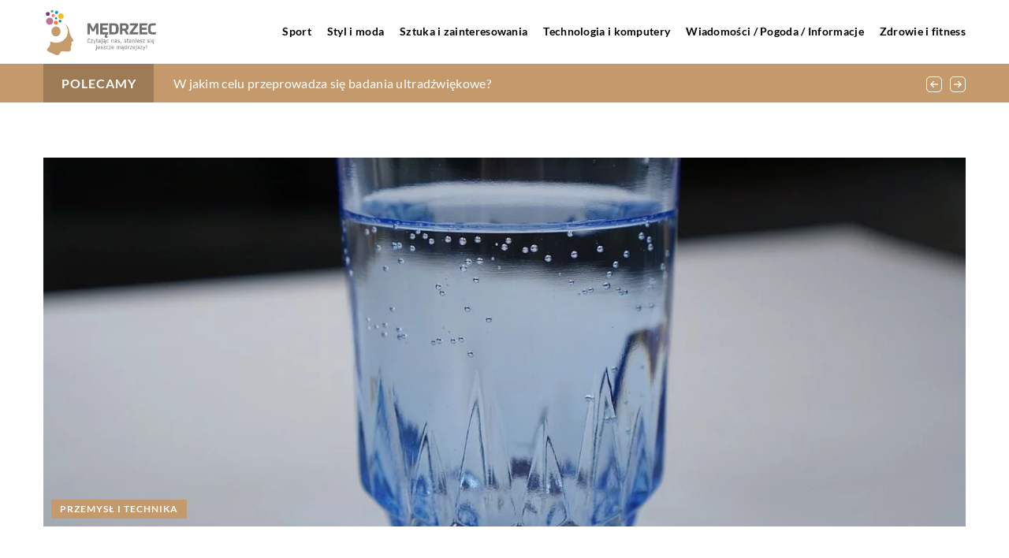

--- FILE ---
content_type: text/html; charset=UTF-8
request_url: https://medrzec.com.pl/woda-alkaliczna-czym-jest/
body_size: 15803
content:
<!DOCTYPE html>
<html lang="pl">
<head><meta charset="UTF-8"><script>if(navigator.userAgent.match(/MSIE|Internet Explorer/i)||navigator.userAgent.match(/Trident\/7\..*?rv:11/i)){var href=document.location.href;if(!href.match(/[?&]nowprocket/)){if(href.indexOf("?")==-1){if(href.indexOf("#")==-1){document.location.href=href+"?nowprocket=1"}else{document.location.href=href.replace("#","?nowprocket=1#")}}else{if(href.indexOf("#")==-1){document.location.href=href+"&nowprocket=1"}else{document.location.href=href.replace("#","&nowprocket=1#")}}}}</script><script>class RocketLazyLoadScripts{constructor(){this.v="1.2.3",this.triggerEvents=["keydown","mousedown","mousemove","touchmove","touchstart","touchend","wheel"],this.userEventHandler=this._triggerListener.bind(this),this.touchStartHandler=this._onTouchStart.bind(this),this.touchMoveHandler=this._onTouchMove.bind(this),this.touchEndHandler=this._onTouchEnd.bind(this),this.clickHandler=this._onClick.bind(this),this.interceptedClicks=[],window.addEventListener("pageshow",t=>{this.persisted=t.persisted}),window.addEventListener("DOMContentLoaded",()=>{this._preconnect3rdParties()}),this.delayedScripts={normal:[],async:[],defer:[]},this.trash=[],this.allJQueries=[]}_addUserInteractionListener(t){if(document.hidden){t._triggerListener();return}this.triggerEvents.forEach(e=>window.addEventListener(e,t.userEventHandler,{passive:!0})),window.addEventListener("touchstart",t.touchStartHandler,{passive:!0}),window.addEventListener("mousedown",t.touchStartHandler),document.addEventListener("visibilitychange",t.userEventHandler)}_removeUserInteractionListener(){this.triggerEvents.forEach(t=>window.removeEventListener(t,this.userEventHandler,{passive:!0})),document.removeEventListener("visibilitychange",this.userEventHandler)}_onTouchStart(t){"HTML"!==t.target.tagName&&(window.addEventListener("touchend",this.touchEndHandler),window.addEventListener("mouseup",this.touchEndHandler),window.addEventListener("touchmove",this.touchMoveHandler,{passive:!0}),window.addEventListener("mousemove",this.touchMoveHandler),t.target.addEventListener("click",this.clickHandler),this._renameDOMAttribute(t.target,"onclick","rocket-onclick"),this._pendingClickStarted())}_onTouchMove(t){window.removeEventListener("touchend",this.touchEndHandler),window.removeEventListener("mouseup",this.touchEndHandler),window.removeEventListener("touchmove",this.touchMoveHandler,{passive:!0}),window.removeEventListener("mousemove",this.touchMoveHandler),t.target.removeEventListener("click",this.clickHandler),this._renameDOMAttribute(t.target,"rocket-onclick","onclick"),this._pendingClickFinished()}_onTouchEnd(t){window.removeEventListener("touchend",this.touchEndHandler),window.removeEventListener("mouseup",this.touchEndHandler),window.removeEventListener("touchmove",this.touchMoveHandler,{passive:!0}),window.removeEventListener("mousemove",this.touchMoveHandler)}_onClick(t){t.target.removeEventListener("click",this.clickHandler),this._renameDOMAttribute(t.target,"rocket-onclick","onclick"),this.interceptedClicks.push(t),t.preventDefault(),t.stopPropagation(),t.stopImmediatePropagation(),this._pendingClickFinished()}_replayClicks(){window.removeEventListener("touchstart",this.touchStartHandler,{passive:!0}),window.removeEventListener("mousedown",this.touchStartHandler),this.interceptedClicks.forEach(t=>{t.target.dispatchEvent(new MouseEvent("click",{view:t.view,bubbles:!0,cancelable:!0}))})}_waitForPendingClicks(){return new Promise(t=>{this._isClickPending?this._pendingClickFinished=t:t()})}_pendingClickStarted(){this._isClickPending=!0}_pendingClickFinished(){this._isClickPending=!1}_renameDOMAttribute(t,e,r){t.hasAttribute&&t.hasAttribute(e)&&(event.target.setAttribute(r,event.target.getAttribute(e)),event.target.removeAttribute(e))}_triggerListener(){this._removeUserInteractionListener(this),"loading"===document.readyState?document.addEventListener("DOMContentLoaded",this._loadEverythingNow.bind(this)):this._loadEverythingNow()}_preconnect3rdParties(){let t=[];document.querySelectorAll("script[type=rocketlazyloadscript]").forEach(e=>{if(e.hasAttribute("src")){let r=new URL(e.src).origin;r!==location.origin&&t.push({src:r,crossOrigin:e.crossOrigin||"module"===e.getAttribute("data-rocket-type")})}}),t=[...new Map(t.map(t=>[JSON.stringify(t),t])).values()],this._batchInjectResourceHints(t,"preconnect")}async _loadEverythingNow(){this.lastBreath=Date.now(),this._delayEventListeners(this),this._delayJQueryReady(this),this._handleDocumentWrite(),this._registerAllDelayedScripts(),this._preloadAllScripts(),await this._loadScriptsFromList(this.delayedScripts.normal),await this._loadScriptsFromList(this.delayedScripts.defer),await this._loadScriptsFromList(this.delayedScripts.async);try{await this._triggerDOMContentLoaded(),await this._triggerWindowLoad()}catch(t){console.error(t)}window.dispatchEvent(new Event("rocket-allScriptsLoaded")),this._waitForPendingClicks().then(()=>{this._replayClicks()}),this._emptyTrash()}_registerAllDelayedScripts(){document.querySelectorAll("script[type=rocketlazyloadscript]").forEach(t=>{t.hasAttribute("data-rocket-src")?t.hasAttribute("async")&&!1!==t.async?this.delayedScripts.async.push(t):t.hasAttribute("defer")&&!1!==t.defer||"module"===t.getAttribute("data-rocket-type")?this.delayedScripts.defer.push(t):this.delayedScripts.normal.push(t):this.delayedScripts.normal.push(t)})}async _transformScript(t){return new Promise((await this._littleBreath(),navigator.userAgent.indexOf("Firefox/")>0||""===navigator.vendor)?e=>{let r=document.createElement("script");[...t.attributes].forEach(t=>{let e=t.nodeName;"type"!==e&&("data-rocket-type"===e&&(e="type"),"data-rocket-src"===e&&(e="src"),r.setAttribute(e,t.nodeValue))}),t.text&&(r.text=t.text),r.hasAttribute("src")?(r.addEventListener("load",e),r.addEventListener("error",e)):(r.text=t.text,e());try{t.parentNode.replaceChild(r,t)}catch(i){e()}}:async e=>{function r(){t.setAttribute("data-rocket-status","failed"),e()}try{let i=t.getAttribute("data-rocket-type"),n=t.getAttribute("data-rocket-src");t.text,i?(t.type=i,t.removeAttribute("data-rocket-type")):t.removeAttribute("type"),t.addEventListener("load",function r(){t.setAttribute("data-rocket-status","executed"),e()}),t.addEventListener("error",r),n?(t.removeAttribute("data-rocket-src"),t.src=n):t.src="data:text/javascript;base64,"+window.btoa(unescape(encodeURIComponent(t.text)))}catch(s){r()}})}async _loadScriptsFromList(t){let e=t.shift();return e&&e.isConnected?(await this._transformScript(e),this._loadScriptsFromList(t)):Promise.resolve()}_preloadAllScripts(){this._batchInjectResourceHints([...this.delayedScripts.normal,...this.delayedScripts.defer,...this.delayedScripts.async],"preload")}_batchInjectResourceHints(t,e){var r=document.createDocumentFragment();t.forEach(t=>{let i=t.getAttribute&&t.getAttribute("data-rocket-src")||t.src;if(i){let n=document.createElement("link");n.href=i,n.rel=e,"preconnect"!==e&&(n.as="script"),t.getAttribute&&"module"===t.getAttribute("data-rocket-type")&&(n.crossOrigin=!0),t.crossOrigin&&(n.crossOrigin=t.crossOrigin),t.integrity&&(n.integrity=t.integrity),r.appendChild(n),this.trash.push(n)}}),document.head.appendChild(r)}_delayEventListeners(t){let e={};function r(t,r){!function t(r){!e[r]&&(e[r]={originalFunctions:{add:r.addEventListener,remove:r.removeEventListener},eventsToRewrite:[]},r.addEventListener=function(){arguments[0]=i(arguments[0]),e[r].originalFunctions.add.apply(r,arguments)},r.removeEventListener=function(){arguments[0]=i(arguments[0]),e[r].originalFunctions.remove.apply(r,arguments)});function i(t){return e[r].eventsToRewrite.indexOf(t)>=0?"rocket-"+t:t}}(t),e[t].eventsToRewrite.push(r)}function i(t,e){let r=t[e];Object.defineProperty(t,e,{get:()=>r||function(){},set(i){t["rocket"+e]=r=i}})}r(document,"DOMContentLoaded"),r(window,"DOMContentLoaded"),r(window,"load"),r(window,"pageshow"),r(document,"readystatechange"),i(document,"onreadystatechange"),i(window,"onload"),i(window,"onpageshow")}_delayJQueryReady(t){let e;function r(r){if(r&&r.fn&&!t.allJQueries.includes(r)){r.fn.ready=r.fn.init.prototype.ready=function(e){return t.domReadyFired?e.bind(document)(r):document.addEventListener("rocket-DOMContentLoaded",()=>e.bind(document)(r)),r([])};let i=r.fn.on;r.fn.on=r.fn.init.prototype.on=function(){if(this[0]===window){function t(t){return t.split(" ").map(t=>"load"===t||0===t.indexOf("load.")?"rocket-jquery-load":t).join(" ")}"string"==typeof arguments[0]||arguments[0]instanceof String?arguments[0]=t(arguments[0]):"object"==typeof arguments[0]&&Object.keys(arguments[0]).forEach(e=>{let r=arguments[0][e];delete arguments[0][e],arguments[0][t(e)]=r})}return i.apply(this,arguments),this},t.allJQueries.push(r)}e=r}r(window.jQuery),Object.defineProperty(window,"jQuery",{get:()=>e,set(t){r(t)}})}async _triggerDOMContentLoaded(){this.domReadyFired=!0,await this._littleBreath(),document.dispatchEvent(new Event("rocket-DOMContentLoaded")),await this._littleBreath(),window.dispatchEvent(new Event("rocket-DOMContentLoaded")),await this._littleBreath(),document.dispatchEvent(new Event("rocket-readystatechange")),await this._littleBreath(),document.rocketonreadystatechange&&document.rocketonreadystatechange()}async _triggerWindowLoad(){await this._littleBreath(),window.dispatchEvent(new Event("rocket-load")),await this._littleBreath(),window.rocketonload&&window.rocketonload(),await this._littleBreath(),this.allJQueries.forEach(t=>t(window).trigger("rocket-jquery-load")),await this._littleBreath();let t=new Event("rocket-pageshow");t.persisted=this.persisted,window.dispatchEvent(t),await this._littleBreath(),window.rocketonpageshow&&window.rocketonpageshow({persisted:this.persisted})}_handleDocumentWrite(){let t=new Map;document.write=document.writeln=function(e){let r=document.currentScript;r||console.error("WPRocket unable to document.write this: "+e);let i=document.createRange(),n=r.parentElement,s=t.get(r);void 0===s&&(s=r.nextSibling,t.set(r,s));let a=document.createDocumentFragment();i.setStart(a,0),a.appendChild(i.createContextualFragment(e)),n.insertBefore(a,s)}}async _littleBreath(){Date.now()-this.lastBreath>45&&(await this._requestAnimFrame(),this.lastBreath=Date.now())}async _requestAnimFrame(){return document.hidden?new Promise(t=>setTimeout(t)):new Promise(t=>requestAnimationFrame(t))}_emptyTrash(){this.trash.forEach(t=>t.remove())}static run(){let t=new RocketLazyLoadScripts;t._addUserInteractionListener(t)}}RocketLazyLoadScripts.run();</script>	
	
	<meta name="viewport" content="width=device-width, initial-scale=1">
		<meta name='robots' content='index, follow, max-image-preview:large, max-snippet:-1, max-video-preview:-1' />

	<!-- This site is optimized with the Yoast SEO plugin v26.7 - https://yoast.com/wordpress/plugins/seo/ -->
	<title>Woda alkaliczna – czym jest? - medrzec.com.pl</title><link rel="stylesheet" href="https://medrzec.com.pl/wp-content/cache/min/1/403b630a8c2b2f611ee3d37b2cba46e0.css" media="all" data-minify="1" />
	<link rel="canonical" href="https://medrzec.com.pl/woda-alkaliczna-czym-jest/" />
	<meta property="og:locale" content="pl_PL" />
	<meta property="og:type" content="article" />
	<meta property="og:title" content="Woda alkaliczna – czym jest? - medrzec.com.pl" />
	<meta property="og:description" content="Woda alkaliczna to woda o bardzo wysokim odczynie pH, przekracza on 7. Tym samym woda alkaliczna posiada odczyn zasadowy. Jest [&hellip;]" />
	<meta property="og:url" content="https://medrzec.com.pl/woda-alkaliczna-czym-jest/" />
	<meta property="og:site_name" content="medrzec.com.pl" />
	<meta name="author" content="medrzec" />
	<meta name="twitter:card" content="summary_large_image" />
	<meta name="twitter:label1" content="Napisane przez" />
	<meta name="twitter:data1" content="medrzec" />
	<meta name="twitter:label2" content="Szacowany czas czytania" />
	<meta name="twitter:data2" content="1 minuta" />
	<script type="application/ld+json" class="yoast-schema-graph">{"@context":"https://schema.org","@graph":[{"@type":"Article","@id":"https://medrzec.com.pl/woda-alkaliczna-czym-jest/#article","isPartOf":{"@id":"https://medrzec.com.pl/woda-alkaliczna-czym-jest/"},"author":{"name":"medrzec","@id":"https://medrzec.com.pl/#/schema/person/c06781a139ee313c2f6d14e378152475"},"headline":"Woda alkaliczna – czym jest?","datePublished":"2021-12-02T08:15:42+00:00","mainEntityOfPage":{"@id":"https://medrzec.com.pl/woda-alkaliczna-czym-jest/"},"wordCount":204,"commentCount":0,"image":{"@id":"https://medrzec.com.pl/woda-alkaliczna-czym-jest/#primaryimage"},"thumbnailUrl":"https://medrzec.com.pl/wp-content/uploads/2021/12/woda-szklanka-szklo.jpg","articleSection":["Przemysł i technika"],"inLanguage":"pl-PL","potentialAction":[{"@type":"CommentAction","name":"Comment","target":["https://medrzec.com.pl/woda-alkaliczna-czym-jest/#respond"]}]},{"@type":"WebPage","@id":"https://medrzec.com.pl/woda-alkaliczna-czym-jest/","url":"https://medrzec.com.pl/woda-alkaliczna-czym-jest/","name":"Woda alkaliczna – czym jest? - medrzec.com.pl","isPartOf":{"@id":"https://medrzec.com.pl/#website"},"primaryImageOfPage":{"@id":"https://medrzec.com.pl/woda-alkaliczna-czym-jest/#primaryimage"},"image":{"@id":"https://medrzec.com.pl/woda-alkaliczna-czym-jest/#primaryimage"},"thumbnailUrl":"https://medrzec.com.pl/wp-content/uploads/2021/12/woda-szklanka-szklo.jpg","inLanguage":"pl-PL","potentialAction":[{"@type":"ReadAction","target":["https://medrzec.com.pl/woda-alkaliczna-czym-jest/"]}]},{"@type":"ImageObject","inLanguage":"pl-PL","@id":"https://medrzec.com.pl/woda-alkaliczna-czym-jest/#primaryimage","url":"https://medrzec.com.pl/wp-content/uploads/2021/12/woda-szklanka-szklo.jpg","contentUrl":"https://medrzec.com.pl/wp-content/uploads/2021/12/woda-szklanka-szklo.jpg","width":1280,"height":853},{"@type":"WebSite","@id":"https://medrzec.com.pl/#website","url":"https://medrzec.com.pl/","name":"medrzec.com.pl","description":"","potentialAction":[{"@type":"SearchAction","target":{"@type":"EntryPoint","urlTemplate":"https://medrzec.com.pl/?s={search_term_string}"},"query-input":{"@type":"PropertyValueSpecification","valueRequired":true,"valueName":"search_term_string"}}],"inLanguage":"pl-PL"}]}</script>
	<!-- / Yoast SEO plugin. -->


<link rel='dns-prefetch' href='//cdnjs.cloudflare.com' />

<style id='wp-img-auto-sizes-contain-inline-css' type='text/css'>
img:is([sizes=auto i],[sizes^="auto," i]){contain-intrinsic-size:3000px 1500px}
/*# sourceURL=wp-img-auto-sizes-contain-inline-css */
</style>
<style id='wp-emoji-styles-inline-css' type='text/css'>

	img.wp-smiley, img.emoji {
		display: inline !important;
		border: none !important;
		box-shadow: none !important;
		height: 1em !important;
		width: 1em !important;
		margin: 0 0.07em !important;
		vertical-align: -0.1em !important;
		background: none !important;
		padding: 0 !important;
	}
/*# sourceURL=wp-emoji-styles-inline-css */
</style>
<style id='classic-theme-styles-inline-css' type='text/css'>
/*! This file is auto-generated */
.wp-block-button__link{color:#fff;background-color:#32373c;border-radius:9999px;box-shadow:none;text-decoration:none;padding:calc(.667em + 2px) calc(1.333em + 2px);font-size:1.125em}.wp-block-file__button{background:#32373c;color:#fff;text-decoration:none}
/*# sourceURL=/wp-includes/css/classic-themes.min.css */
</style>

<script type="text/javascript" src="https://medrzec.com.pl/wp-includes/js/jquery/jquery.min.js?ver=3.7.1" id="jquery-core-js"></script>
<script type="text/javascript" src="https://medrzec.com.pl/wp-includes/js/jquery/jquery-migrate.min.js?ver=3.4.1" id="jquery-migrate-js" defer></script>
<script  type="application/ld+json">
        {
          "@context": "https://schema.org",
          "@type": "BreadcrumbList",
          "itemListElement": [{"@type": "ListItem","position": 1,"name": "medrzec","item": "https://medrzec.com.pl" },{"@type": "ListItem","position": 2,"name": "Blog","item": "https://medrzec.com.pl/blog/" },{"@type": "ListItem","position": 3,"name": "Woda alkaliczna – czym jest?"}]
        }
        </script>    <style>
    @font-face {font-family: 'Lato';font-style: normal;font-weight: 400;src: url('https://medrzec.com.pl/wp-content/themes/knight-theme/fonts/Lato-Regular.ttf');font-display: swap;}
    @font-face {font-family: 'Lato';font-style: normal;font-weight: 700;src: url('https://medrzec.com.pl/wp-content/themes/knight-theme/fonts/Lato-Bold.ttf');font-display: swap;}
    @font-face {font-family: 'Lato';font-style: normal;font-weight: 900;src: url('https://medrzec.com.pl/wp-content/themes/knight-theme/fonts/Lato-Black.ttf');font-display: swap;}
    </style>
<script  type="application/ld+json">
        {
          "@context": "https://schema.org",
          "@type": "Article",
          "headline": "Woda alkaliczna – czym jest?",
          "image": "https://medrzec.com.pl/wp-content/uploads/2021/12/woda-szklanka-szklo.jpg",
          "datePublished": "2021-12-02",
          "dateModified": "2021-12-02",
          "author": {
            "@type": "Person",
            "name": "medrzec"
          },
           "publisher": {
            "@type": "Organization",
            "name": "medrzec.com.pl",
            "logo": {
              "@type": "ImageObject",
              "url": "https://medrzec.com.pl/wp-content/uploads/2023/08/07-medrzec.png"
            }
          }
          
        }
        </script><link rel="icon" href="https://medrzec.com.pl/wp-content/uploads/2023/08/07-medrzec-1.png" sizes="32x32" />
<link rel="icon" href="https://medrzec.com.pl/wp-content/uploads/2023/08/07-medrzec-1.png" sizes="192x192" />
<link rel="apple-touch-icon" href="https://medrzec.com.pl/wp-content/uploads/2023/08/07-medrzec-1.png" />
<meta name="msapplication-TileImage" content="https://medrzec.com.pl/wp-content/uploads/2023/08/07-medrzec-1.png" />
<noscript><style id="rocket-lazyload-nojs-css">.rll-youtube-player, [data-lazy-src]{display:none !important;}</style></noscript>	
<!-- Google tag (gtag.js) -->
<script type="rocketlazyloadscript" async data-rocket-src="https://www.googletagmanager.com/gtag/js?id=G-627G3KWCQ1"></script>
<script type="rocketlazyloadscript">
  window.dataLayer = window.dataLayer || [];
  function gtag(){dataLayer.push(arguments);}
  gtag('js', new Date());

  gtag('config', 'G-627G3KWCQ1');
</script>
<style id='global-styles-inline-css' type='text/css'>
:root{--wp--preset--aspect-ratio--square: 1;--wp--preset--aspect-ratio--4-3: 4/3;--wp--preset--aspect-ratio--3-4: 3/4;--wp--preset--aspect-ratio--3-2: 3/2;--wp--preset--aspect-ratio--2-3: 2/3;--wp--preset--aspect-ratio--16-9: 16/9;--wp--preset--aspect-ratio--9-16: 9/16;--wp--preset--color--black: #000000;--wp--preset--color--cyan-bluish-gray: #abb8c3;--wp--preset--color--white: #ffffff;--wp--preset--color--pale-pink: #f78da7;--wp--preset--color--vivid-red: #cf2e2e;--wp--preset--color--luminous-vivid-orange: #ff6900;--wp--preset--color--luminous-vivid-amber: #fcb900;--wp--preset--color--light-green-cyan: #7bdcb5;--wp--preset--color--vivid-green-cyan: #00d084;--wp--preset--color--pale-cyan-blue: #8ed1fc;--wp--preset--color--vivid-cyan-blue: #0693e3;--wp--preset--color--vivid-purple: #9b51e0;--wp--preset--gradient--vivid-cyan-blue-to-vivid-purple: linear-gradient(135deg,rgb(6,147,227) 0%,rgb(155,81,224) 100%);--wp--preset--gradient--light-green-cyan-to-vivid-green-cyan: linear-gradient(135deg,rgb(122,220,180) 0%,rgb(0,208,130) 100%);--wp--preset--gradient--luminous-vivid-amber-to-luminous-vivid-orange: linear-gradient(135deg,rgb(252,185,0) 0%,rgb(255,105,0) 100%);--wp--preset--gradient--luminous-vivid-orange-to-vivid-red: linear-gradient(135deg,rgb(255,105,0) 0%,rgb(207,46,46) 100%);--wp--preset--gradient--very-light-gray-to-cyan-bluish-gray: linear-gradient(135deg,rgb(238,238,238) 0%,rgb(169,184,195) 100%);--wp--preset--gradient--cool-to-warm-spectrum: linear-gradient(135deg,rgb(74,234,220) 0%,rgb(151,120,209) 20%,rgb(207,42,186) 40%,rgb(238,44,130) 60%,rgb(251,105,98) 80%,rgb(254,248,76) 100%);--wp--preset--gradient--blush-light-purple: linear-gradient(135deg,rgb(255,206,236) 0%,rgb(152,150,240) 100%);--wp--preset--gradient--blush-bordeaux: linear-gradient(135deg,rgb(254,205,165) 0%,rgb(254,45,45) 50%,rgb(107,0,62) 100%);--wp--preset--gradient--luminous-dusk: linear-gradient(135deg,rgb(255,203,112) 0%,rgb(199,81,192) 50%,rgb(65,88,208) 100%);--wp--preset--gradient--pale-ocean: linear-gradient(135deg,rgb(255,245,203) 0%,rgb(182,227,212) 50%,rgb(51,167,181) 100%);--wp--preset--gradient--electric-grass: linear-gradient(135deg,rgb(202,248,128) 0%,rgb(113,206,126) 100%);--wp--preset--gradient--midnight: linear-gradient(135deg,rgb(2,3,129) 0%,rgb(40,116,252) 100%);--wp--preset--font-size--small: 13px;--wp--preset--font-size--medium: 20px;--wp--preset--font-size--large: 36px;--wp--preset--font-size--x-large: 42px;--wp--preset--spacing--20: 0.44rem;--wp--preset--spacing--30: 0.67rem;--wp--preset--spacing--40: 1rem;--wp--preset--spacing--50: 1.5rem;--wp--preset--spacing--60: 2.25rem;--wp--preset--spacing--70: 3.38rem;--wp--preset--spacing--80: 5.06rem;--wp--preset--shadow--natural: 6px 6px 9px rgba(0, 0, 0, 0.2);--wp--preset--shadow--deep: 12px 12px 50px rgba(0, 0, 0, 0.4);--wp--preset--shadow--sharp: 6px 6px 0px rgba(0, 0, 0, 0.2);--wp--preset--shadow--outlined: 6px 6px 0px -3px rgb(255, 255, 255), 6px 6px rgb(0, 0, 0);--wp--preset--shadow--crisp: 6px 6px 0px rgb(0, 0, 0);}:where(.is-layout-flex){gap: 0.5em;}:where(.is-layout-grid){gap: 0.5em;}body .is-layout-flex{display: flex;}.is-layout-flex{flex-wrap: wrap;align-items: center;}.is-layout-flex > :is(*, div){margin: 0;}body .is-layout-grid{display: grid;}.is-layout-grid > :is(*, div){margin: 0;}:where(.wp-block-columns.is-layout-flex){gap: 2em;}:where(.wp-block-columns.is-layout-grid){gap: 2em;}:where(.wp-block-post-template.is-layout-flex){gap: 1.25em;}:where(.wp-block-post-template.is-layout-grid){gap: 1.25em;}.has-black-color{color: var(--wp--preset--color--black) !important;}.has-cyan-bluish-gray-color{color: var(--wp--preset--color--cyan-bluish-gray) !important;}.has-white-color{color: var(--wp--preset--color--white) !important;}.has-pale-pink-color{color: var(--wp--preset--color--pale-pink) !important;}.has-vivid-red-color{color: var(--wp--preset--color--vivid-red) !important;}.has-luminous-vivid-orange-color{color: var(--wp--preset--color--luminous-vivid-orange) !important;}.has-luminous-vivid-amber-color{color: var(--wp--preset--color--luminous-vivid-amber) !important;}.has-light-green-cyan-color{color: var(--wp--preset--color--light-green-cyan) !important;}.has-vivid-green-cyan-color{color: var(--wp--preset--color--vivid-green-cyan) !important;}.has-pale-cyan-blue-color{color: var(--wp--preset--color--pale-cyan-blue) !important;}.has-vivid-cyan-blue-color{color: var(--wp--preset--color--vivid-cyan-blue) !important;}.has-vivid-purple-color{color: var(--wp--preset--color--vivid-purple) !important;}.has-black-background-color{background-color: var(--wp--preset--color--black) !important;}.has-cyan-bluish-gray-background-color{background-color: var(--wp--preset--color--cyan-bluish-gray) !important;}.has-white-background-color{background-color: var(--wp--preset--color--white) !important;}.has-pale-pink-background-color{background-color: var(--wp--preset--color--pale-pink) !important;}.has-vivid-red-background-color{background-color: var(--wp--preset--color--vivid-red) !important;}.has-luminous-vivid-orange-background-color{background-color: var(--wp--preset--color--luminous-vivid-orange) !important;}.has-luminous-vivid-amber-background-color{background-color: var(--wp--preset--color--luminous-vivid-amber) !important;}.has-light-green-cyan-background-color{background-color: var(--wp--preset--color--light-green-cyan) !important;}.has-vivid-green-cyan-background-color{background-color: var(--wp--preset--color--vivid-green-cyan) !important;}.has-pale-cyan-blue-background-color{background-color: var(--wp--preset--color--pale-cyan-blue) !important;}.has-vivid-cyan-blue-background-color{background-color: var(--wp--preset--color--vivid-cyan-blue) !important;}.has-vivid-purple-background-color{background-color: var(--wp--preset--color--vivid-purple) !important;}.has-black-border-color{border-color: var(--wp--preset--color--black) !important;}.has-cyan-bluish-gray-border-color{border-color: var(--wp--preset--color--cyan-bluish-gray) !important;}.has-white-border-color{border-color: var(--wp--preset--color--white) !important;}.has-pale-pink-border-color{border-color: var(--wp--preset--color--pale-pink) !important;}.has-vivid-red-border-color{border-color: var(--wp--preset--color--vivid-red) !important;}.has-luminous-vivid-orange-border-color{border-color: var(--wp--preset--color--luminous-vivid-orange) !important;}.has-luminous-vivid-amber-border-color{border-color: var(--wp--preset--color--luminous-vivid-amber) !important;}.has-light-green-cyan-border-color{border-color: var(--wp--preset--color--light-green-cyan) !important;}.has-vivid-green-cyan-border-color{border-color: var(--wp--preset--color--vivid-green-cyan) !important;}.has-pale-cyan-blue-border-color{border-color: var(--wp--preset--color--pale-cyan-blue) !important;}.has-vivid-cyan-blue-border-color{border-color: var(--wp--preset--color--vivid-cyan-blue) !important;}.has-vivid-purple-border-color{border-color: var(--wp--preset--color--vivid-purple) !important;}.has-vivid-cyan-blue-to-vivid-purple-gradient-background{background: var(--wp--preset--gradient--vivid-cyan-blue-to-vivid-purple) !important;}.has-light-green-cyan-to-vivid-green-cyan-gradient-background{background: var(--wp--preset--gradient--light-green-cyan-to-vivid-green-cyan) !important;}.has-luminous-vivid-amber-to-luminous-vivid-orange-gradient-background{background: var(--wp--preset--gradient--luminous-vivid-amber-to-luminous-vivid-orange) !important;}.has-luminous-vivid-orange-to-vivid-red-gradient-background{background: var(--wp--preset--gradient--luminous-vivid-orange-to-vivid-red) !important;}.has-very-light-gray-to-cyan-bluish-gray-gradient-background{background: var(--wp--preset--gradient--very-light-gray-to-cyan-bluish-gray) !important;}.has-cool-to-warm-spectrum-gradient-background{background: var(--wp--preset--gradient--cool-to-warm-spectrum) !important;}.has-blush-light-purple-gradient-background{background: var(--wp--preset--gradient--blush-light-purple) !important;}.has-blush-bordeaux-gradient-background{background: var(--wp--preset--gradient--blush-bordeaux) !important;}.has-luminous-dusk-gradient-background{background: var(--wp--preset--gradient--luminous-dusk) !important;}.has-pale-ocean-gradient-background{background: var(--wp--preset--gradient--pale-ocean) !important;}.has-electric-grass-gradient-background{background: var(--wp--preset--gradient--electric-grass) !important;}.has-midnight-gradient-background{background: var(--wp--preset--gradient--midnight) !important;}.has-small-font-size{font-size: var(--wp--preset--font-size--small) !important;}.has-medium-font-size{font-size: var(--wp--preset--font-size--medium) !important;}.has-large-font-size{font-size: var(--wp--preset--font-size--large) !important;}.has-x-large-font-size{font-size: var(--wp--preset--font-size--x-large) !important;}
/*# sourceURL=global-styles-inline-css */
</style>
</head>

<body class="wp-singular post-template-default single single-post postid-2360 single-format-standard wp-theme-knight-theme">


	<header class="k_header">
		<div class="k_conatiner k-flex-between"> 
			<nav id="mainnav" class="mainnav" role="navigation">
				<div class="menu-menu-container"><ul id="menu-menu" class="menu"><li id="menu-item-6275" class="menu-item menu-item-type-taxonomy menu-item-object-companycategory menu-item-6275"><a href="https://medrzec.com.pl/firmy/sport/">Sport</a></li>
<li id="menu-item-6276" class="menu-item menu-item-type-taxonomy menu-item-object-companycategory menu-item-6276"><a href="https://medrzec.com.pl/firmy/styl-i-moda/">Styl i moda</a></li>
<li id="menu-item-6277" class="menu-item menu-item-type-taxonomy menu-item-object-companycategory menu-item-6277"><a href="https://medrzec.com.pl/firmy/sztuka-i-zainteresowania/">Sztuka i zainteresowania</a></li>
<li id="menu-item-6278" class="menu-item menu-item-type-taxonomy menu-item-object-companycategory menu-item-6278"><a href="https://medrzec.com.pl/firmy/technologia-i-komputery/">Technologia i komputery</a></li>
<li id="menu-item-6279" class="menu-item menu-item-type-taxonomy menu-item-object-companycategory menu-item-6279"><a href="https://medrzec.com.pl/firmy/wiadomosci-pogoda-informacje/">Wiadomości / Pogoda / Informacje</a></li>
<li id="menu-item-6280" class="menu-item menu-item-type-taxonomy menu-item-object-companycategory menu-item-6280"><a href="https://medrzec.com.pl/firmy/zdrowie-i-fitness/">Zdrowie i fitness</a></li>
</ul></div>			</nav> 
			<div class="k_logo">
								<a href="https://medrzec.com.pl/">   
					<img width="500" height="224" src="https://medrzec.com.pl/wp-content/uploads/2023/08/07-medrzec.png" class="logo-main" alt="medrzec.com.pl">	
				</a>
							</div> 	
			<div class="mobile-menu">
				<div id="btn-menu">
					<svg class="ham hamRotate ham8" viewBox="0 0 100 100" width="80" onclick="this.classList.toggle('active')">
						<path class="line top" d="m 30,33 h 40 c 3.722839,0 7.5,3.126468 7.5,8.578427 0,5.451959 -2.727029,8.421573 -7.5,8.421573 h -20" />
						<path class="line middle"d="m 30,50 h 40" />
						<path class="line bottom" d="m 70,67 h -40 c 0,0 -7.5,-0.802118 -7.5,-8.365747 0,-7.563629 7.5,-8.634253 7.5,-8.634253 h 20" />
					</svg>
				</div>
			</div>
		</div> 
	</header>


			
									
<section class="k_bar-post-section k-flex-v-center">
	<div class="k_conatiner k_conatiner-col">
		<div class="k_bar-title k-flex k-flex-v-center k-flex-center">Polecamy</div>
		<div class="k-bar-container k-flex k-flex-v-center">
			<div class="k_bar-post k-flex k-bar-post-slick"><div class="k_bar-post-item k-flex"><a class="k_post-title" href="https://medrzec.com.pl/w-jakim-celu-przeprowadza-sie-badania-ultradzwiekowe/">W jakim celu przeprowadza się badania ultradźwiękowe?</a></div><div class="k_bar-post-item k-flex"><a class="k_post-title" href="https://medrzec.com.pl/jacy-sa-najpopularniejsi-producenci-akumulatorow-na-rynku/">Jacy są najpopularniejsi producenci akumulatorów na rynku</a></div><div class="k_bar-post-item k-flex"><a class="k_post-title" href="https://medrzec.com.pl/jak-przygotowac-pasze-dla-kur/">Jak przygotować paszę dla kur?</a></div><div class="k_bar-post-item k-flex"><a class="k_post-title" href="https://medrzec.com.pl/warzywa-i-owoce-na-dowoz-czy-warto-skorzystac-z-tej-uslugi/">Warzywa i owoce na dowóz &#8211; czy warto skorzystać z tej usługi?</a></div></div>	
		</div>
	</div>
</section>	
<section class="k-pt-7 k-pt-5-m">
	<div class="k_conatiner k_conatiner-col">
		
		<div class="k_relative k-flex k_img_banner">
			<img width="1280" height="853" src="https://medrzec.com.pl/wp-content/uploads/2021/12/woda-szklanka-szklo.jpg" alt="Woda alkaliczna – czym jest?">			<div class="k_post-single-cat">
				<a href="https://medrzec.com.pl/category/przemysl-i-technika/">Przemysł i technika</a>  
			</div> 
		</div> 
		<div class="k-flex k-pt-7 k-pt-5-m">
			<ul id="breadcrumbs" class="k_breadcrumbs"><li class="item-home"><a class="bread-link bread-home" href="https://medrzec.com.pl" title="medrzec">medrzec</a></li><li class="separator separator-home"> / </li><li data-id="4" class="item-cat"><a href="https://medrzec.com.pl/blog/">Blog</a></li><li class="separator"> / </li><li data-id="5" class="item-current  item-2360"><strong class="bread-current bread-2360" title="Woda alkaliczna – czym jest?">Woda alkaliczna – czym jest?</strong></li></ul>			<h1 class="k_page_h1 k-mt-3">Woda alkaliczna – czym jest?</h1>
		</div>
	</div>
</section>

<section class="k_text_section k-pt-7 k-pt-5-m">
	<div class="k_conatiner k_conatiner-col">
		
		<div class="k_col-7">
		
		
		
			

		<div class="k_meta-single k-mb-3 k-flex k-flex-v-center k_weight-semibold">
				<div class="k_post-single-author">
				
					<div class="k_meta-value k-flex k-flex-v-center">
					<svg width="80" height="80" viewBox="0 0 80 80" fill="none" xmlns="http://www.w3.org/2000/svg"><path d="M60 70L20 70C17.7909 70 16 68.2091 16 66C16 59.3836 20.1048 53.4615 26.3003 51.1395L27.5304 50.6785C35.5704 47.6651 44.4296 47.6651 52.4696 50.6785L53.6997 51.1395C59.8952 53.4615 64 59.3836 64 66C64 68.2091 62.2091 70 60 70Z" fill="#C2CCDE" stroke="#C2CCDE" stroke-width="4" stroke-linecap="square" stroke-linejoin="round" /><path d="M33.9015 38.8673C37.7294 40.8336 42.2706 40.8336 46.0985 38.8673C49.6611 37.0373 52.2136 33.7042 53.0516 29.7878L53.2752 28.7425C54.1322 24.7375 53.2168 20.5576 50.7644 17.2774L50.4053 16.797C47.9525 13.5163 44.0962 11.5845 40 11.5845C35.9038 11.5845 32.0475 13.5163 29.5947 16.797L29.2356 17.2774C26.7832 20.5576 25.8678 24.7375 26.7248 28.7425L26.9484 29.7878C27.7864 33.7042 30.3389 37.0373 33.9015 38.8673Z" fill="#C2CCDE" stroke="#C2CCDE" stroke-width="4" stroke-linecap="round" stroke-linejoin="round" /></svg>
						<a href="https://medrzec.com.pl/autor/medrzec/" rel="nofollow">medrzec</a>					</div>
				</div>
				<div class="k_post-single-date">
					<div class="k_meta-value k-flex k-flex-v-center">
					<svg width="80" height="80" viewBox="0 0 80 80" fill="none" xmlns="http://www.w3.org/2000/svg"><path fill-rule="evenodd" clip-rule="evenodd" d="M55.5 13.5C55.5 12.1193 54.3807 11 53 11C51.6193 11 50.5 12.1193 50.5 13.5V21C50.5 21.2761 50.2761 21.5 50 21.5L30 21.5C29.7239 21.5 29.5 21.2761 29.5 21V13.5C29.5 12.1193 28.3807 11 27 11C25.6193 11 24.5 12.1193 24.5 13.5V21C24.5 21.2761 24.2761 21.5 24 21.5H20C17.7909 21.5 16 23.2909 16 25.5L16 31L64 31V25.5C64 23.2909 62.2091 21.5 60 21.5H56C55.7239 21.5 55.5 21.2761 55.5 21V13.5ZM64 36L16 36L16 65.5C16 67.7091 17.7909 69.5 20 69.5H60C62.2091 69.5 64 67.7091 64 65.5V36Z" fill="#000000" /></svg>
						<time>02 grudnia 2021</time>
					</div>
				</div>
				
				<div>
				<div class="k-post-reading-time">Potrzebujesz ok. 1 min. aby przeczytać ten wpis</div>				</div>
				 
			</div>
			
			

			
			<div class="k_content k_ul">
				<div class='etykiety-publikacji'></div><p><span style="font-weight: 400;">Woda alkaliczna to woda o bardzo wysokim odczynie pH, przekracza on 7. Tym samym woda alkaliczna posiada odczyn zasadowy. Jest on bardzo zbliżony do tego, który charakteryzuje ludzkie płyny ustrojowe takie jak krew czy ślina. W związku z czym woda alkaliczna wykazuje bardzo wysokie walory prozdrowotne. W naturalnych warunkach woda pod wysokim ciśnieniem uderzając o skały bogate w minerały staje się bogatą w naturalne związki, jednocześnie zwiększając swoje pH. Woda alkaliczna powstaje także w warunkach domowych, jednak efekt w tym przypadku utrzymuje się znacznie krócej niż w przypadku wody naturalnie alkalicznej.</span></p>
<h2><span style="font-weight: 400;">Tworzenie wody alkalicznej</span></h2>
<p><span style="font-weight: 400;">W domowych warunkach wytwarzanie wody alkalicznej jest możliwe dzięki jonizatorom. Jonizatory wykorzystują do działania proces elektrolizy. W ten sposób można oddzielić związki zasadowe od tych kwasowych. Tym samym powstaje wysokiej jakości woda alkaliczna. <a href="http://aqua-logic.pl/">AQUALOGIC</a> oferuje wysokiej jakości urządzenia do wytwarzania wody alkalicznej w domowych warunkach. Warto zastosować tego typu wodę przede wszystkim ze względu na jej bardzo bogate właściwości zdrowotne. Tym samym polecana jest ona w szczególności dla osób, które obarczone są różnego rodzaju chorobami. </span></p>
			</div>

			

			

			
			<div class="k_posts-category k-flex k-mt-5">
				<div class="k-flex k_post-category-title k_uppercase k_weight-bold k_subtitle-24 k-mb-3 k_ls-1">Zobacz również</div>
				
				<div class="k_posts_category k-grid k-grid-2 k-gap-30"><div class="k_post_category-item k-flex"><div class="k_post-image k-flex k-mb-1"><a class="k-flex" href="https://medrzec.com.pl/jaka-role-pelni-olej-do-skrzyni-biegow-czy-ma-inny-sklad-niz-silnikowy/" rel="nofollow"><img width="1280" height="720" src="https://medrzec.com.pl/wp-content/uploads/2022/03/motoryzacja-silnik-auto-olej-warsztat.jpg" class="attachment-full size-full wp-post-image" alt="Jaką rolę pełni olej do skrzyni biegów? Czy ma inny skład niż silnikowy?" decoding="async" /></a></div><div class="k_post-content"><div class="k_post-date k-mb-1"><time>02 grudnia 2022</time></div><a class="k_post-title k_weight-semibold" href="https://medrzec.com.pl/jaka-role-pelni-olej-do-skrzyni-biegow-czy-ma-inny-sklad-niz-silnikowy/">Jaką rolę pełni olej do skrzyni biegów? Czy ma inny skład niż silnikowy?</a></div></div><div class="k_post_category-item k-flex"><div class="k_post-image k-flex k-mb-1"><a class="k-flex" href="https://medrzec.com.pl/regaly-magazynowe-skrecane-cechy-charakterystyczne/" rel="nofollow"><img width="1280" height="960" src="https://medrzec.com.pl/wp-content/uploads/2022/11/magazyn-paczki-towar-logistyka-przenosniki-tasmowe-biznes-i-uslugi-tasmociag.jpg" class="attachment-full size-full wp-post-image" alt="Regały magazynowe skręcane &#8211; cechy charakterystyczne" decoding="async" loading="lazy" /></a></div><div class="k_post-content"><div class="k_post-date k-mb-1"><time>20 października 2022</time></div><a class="k_post-title k_weight-semibold" href="https://medrzec.com.pl/regaly-magazynowe-skrecane-cechy-charakterystyczne/">Regały magazynowe skręcane &#8211; cechy charakterystyczne</a></div></div><div class="k_post_category-item k-flex"><div class="k_post-image k-flex k-mb-1"><a class="k-flex" href="https://medrzec.com.pl/naczepa-niskopodlogowa-do-twojej-firmy-na-jakie-jej-parametry-powinienes-zwrocic-uwage-przed-zakupem/" rel="nofollow"><img width="1280" height="854" src="https://medrzec.com.pl/wp-content/uploads/2022/10/naczepa-transport-ciezarowka-motoryzacja.jpg" class="attachment-full size-full wp-post-image" alt="Naczepa niskopodłogowa do twojej firmy. Na jakie jej parametry powinieneś zwrócić uwagę przed zakupem?" decoding="async" loading="lazy" /></a></div><div class="k_post-content"><div class="k_post-date k-mb-1"><time>23 lipca 2022</time></div><a class="k_post-title k_weight-semibold" href="https://medrzec.com.pl/naczepa-niskopodlogowa-do-twojej-firmy-na-jakie-jej-parametry-powinienes-zwrocic-uwage-przed-zakupem/">Naczepa niskopodłogowa do twojej firmy. Na jakie jej parametry powinieneś zwrócić uwagę przed zakupem?</a></div></div><div class="k_post_category-item k-flex"><div class="k_post-image k-flex k-mb-1"><a class="k-flex" href="https://medrzec.com.pl/uszkodzony-zderzak-naprawic-czy-wymienic/" rel="nofollow"><img width="1280" height="853" src="https://medrzec.com.pl/wp-content/uploads/2019/10/wypadek-auto-1.jpg" class="attachment-full size-full wp-post-image" alt="Uszkodzony zderzak &#8211; naprawić czy wymienić?" decoding="async" loading="lazy" /></a></div><div class="k_post-content"><div class="k_post-date k-mb-1"><time>18 października 2019</time></div><a class="k_post-title k_weight-semibold" href="https://medrzec.com.pl/uszkodzony-zderzak-naprawic-czy-wymienic/">Uszkodzony zderzak &#8211; naprawić czy wymienić?</a></div></div><div class="k_post_category-item k-flex"><div class="k_post-image k-flex k-mb-1"><a class="k-flex" href="https://medrzec.com.pl/przekladnia-slimakowa-wady-i-zalety/" rel="nofollow"><img width="1280" height="733" src="https://medrzec.com.pl/wp-content/uploads/2021/11/budownictwo-dzwigi-podnosniki.jpg" class="attachment-full size-full wp-post-image" alt="Przekładnia ślimakowa – wady i zalety" decoding="async" loading="lazy" /></a></div><div class="k_post-content"><div class="k_post-date k-mb-1"><time>03 grudnia 2021</time></div><a class="k_post-title k_weight-semibold" href="https://medrzec.com.pl/przekladnia-slimakowa-wady-i-zalety/">Przekładnia ślimakowa – wady i zalety</a></div></div><div class="k_post_category-item k-flex"><div class="k_post-image k-flex k-mb-1"><a class="k-flex" href="https://medrzec.com.pl/jakie-czynnosci-pozwola-utrzymac-prawidlowy-stan-hamulcow-w-naszym-samochodzie/" rel="nofollow"><img width="1280" height="853" src="https://medrzec.com.pl/wp-content/uploads/2022/11/hamulec-uklad-hamulcowy-motoryzacja-warsztat-mechanik.jpg" class="attachment-full size-full wp-post-image" alt="Jakie czynności pozwolą utrzymać prawidłowy stan hamulców w naszym samochodzie?" decoding="async" loading="lazy" /></a></div><div class="k_post-content"><div class="k_post-date k-mb-1"><time>11 listopada 2022</time></div><a class="k_post-title k_weight-semibold" href="https://medrzec.com.pl/jakie-czynnosci-pozwola-utrzymac-prawidlowy-stan-hamulcow-w-naszym-samochodzie/">Jakie czynności pozwolą utrzymać prawidłowy stan hamulców w naszym samochodzie?</a></div></div></div>	
				
			</div>

			<div class="k_comments_section k-pt-5 k-pb-7">
				
				

 

<div class="k_comments">
    	<div id="respond" class="comment-respond">
		<div class="k_form-title k_subtitle-24 k_uppercase k_weight-bold k-mb-4 k_ls-2">Dodaj komentarz <small><a rel="nofollow" id="cancel-comment-reply-link" href="/woda-alkaliczna-czym-jest/#respond" style="display:none;">Anuluj pisanie odpowiedzi</a></small></div><form action="https://medrzec.com.pl/wp-comments-post.php" method="post" id="commentform" class="comment-form"><p class="comment-notes"><span id="email-notes">Twój adres e-mail nie zostanie opublikowany.</span> <span class="required-field-message">Wymagane pola są oznaczone <span class="required">*</span></span></p><p class="comment-form-comment"><label for="comment">Komentarz</label><textarea id="comment" required="required" name="comment" cols="45" rows="5" placeholder="Twój komentarz" aria-required="true"></textarea></p><p class="comment-form-author"><label for="author">Nazwa</label> <span class="required">*</span><input id="author" name="author" type="text" value="" size="30" aria-required='true' placeholder="Nazwa" /></p>
<p class="comment-form-email"><label for="email">E-mail</label> <span class="required">*</span><input id="email" name="email" type="text" value="" size="30" aria-required='true' placeholder="E-mail" /></p>
<p class="comment-form-url"><label for="url">Witryna www</label><input id="url" name="url" type="text" value="" size="30"  placeholder="Witryna www"/></p>
<p class="comment-form-cookies-consent"><input id="wp-comment-cookies-consent" name="wp-comment-cookies-consent" type="checkbox" value="yes"Array /><label for="wp-comment-cookies-consent">Zapamiętaj mnie</label></p>
<p class="form-submit"><input name="submit" type="submit" id="submit" class="submit" value="Wyślij" /> <input type='hidden' name='comment_post_ID' value='2360' id='comment_post_ID' />
<input type='hidden' name='comment_parent' id='comment_parent' value='0' />
</p> <p class="comment-form-aios-antibot-keys"><input type="hidden" name="x3959v6g" value="nxu405n3c2bi" ><input type="hidden" name="jkrp1cut" value="bbqylqo2a46g" ><input type="hidden" name="ajuyqntp" value="kcgugmk048b5" ><input type="hidden" name="aios_antibot_keys_expiry" id="aios_antibot_keys_expiry" value="1768953600"></p></form>	</div><!-- #respond -->
	


     
</div>					
			</div>	

			
		</div>
		<div class="k_col-3 k-sticky k-pb-7">

			<div class="k_search-form k-flex">
	<form  class="k-flex" method="get" action="https://medrzec.com.pl/">
		<input class="k_search-input" type="text" name="s" placeholder="Szukaj" value="">
		<button class="k_search-btn" type="submit" aria-label="Szukaj"></button>
	</form>
</div>
			<div class="k_blog-cat-post k-gap-30 k-flex k-mt-5 k-mb-5">
				<div class="k-cat-name k-flex k-third-color k_subtitle-24">Rekomendowane</div><div class="k-cat-post-slick k-flex"><div class="k_post-cat-sidebar k-flex k_relative"><div class="k_post-image k-flex k-mb-15"><a class="k-flex" href="https://medrzec.com.pl/w-jakim-celu-przeprowadza-sie-badania-ultradzwiekowe/" rel="nofollow"><img width="1280" height="854" src="https://medrzec.com.pl/wp-content/uploads/2021/05/badanie-nieniszczace-ndt-wytrzymalosc-technika-przemysl.jpg" class="attachment-full size-full wp-post-image" alt="W jakim celu przeprowadza się badania ultradźwiękowe?" decoding="async" loading="lazy" /></a><div class="k_post-category"><span class="k-color-przemysl-i-technika">Przemysł i technika</span></div></div><div class="k_post-content"><div class="k_post-header"><div class="k_post-date k-mb-1"><time>20 kwietnia 2021</time></div></div><a class="k_post-title" href="https://medrzec.com.pl/w-jakim-celu-przeprowadza-sie-badania-ultradzwiekowe/">W jakim celu przeprowadza się badania ultradźwiękowe?</a><div class="k_post-excerpt k-mt-1 k-second-color"> W elementach wykonanych z metalu mogą pojawić się różnego rodzaju niezgodności. Należy je wykryć i wyeliminować już na etapie produkcji, [&hellip;]</div></div></div><div class="k_post-cat-sidebar k-flex k_relative"><div class="k_post-image k-flex k-mb-15"><a class="k-flex" href="https://medrzec.com.pl/serwis-auta-po-zimie/" rel="nofollow"><img width="1280" height="853" src="https://medrzec.com.pl/wp-content/uploads/2018/11/uslugi-mechanik-warsztat-narzedzia-naprawa.jpg" class="attachment-full size-full wp-post-image" alt="Serwis auta po zimie" decoding="async" loading="lazy" /></a><div class="k_post-category"><span class="k-color-przemysl-i-technika">Przemysł i technika</span></div></div><div class="k_post-content"><div class="k_post-header"><div class="k_post-date k-mb-1"><time>22 listopada 2018</time></div></div><a class="k_post-title" href="https://medrzec.com.pl/serwis-auta-po-zimie/">Serwis auta po zimie</a><div class="k_post-excerpt k-mt-1 k-second-color"> Każdy kierowca po zimie powinien szczególnie zadbać o swoje auto, ponieważ zima jest ciężkim okresem dla eksploatacji samochodu. Niskie temperatury, [&hellip;]</div></div></div><div class="k_post-cat-sidebar k-flex k_relative"><div class="k_post-image k-flex k-mb-15"><a class="k-flex" href="https://medrzec.com.pl/w-co-zaopatrzyc-hotelowy-bar/" rel="nofollow"><img width="1280" height="961" src="https://medrzec.com.pl/wp-content/uploads/2019/08/lifestyle-pokazy-barmanskie-alkohol-drinki-bar-barman.jpg" class="attachment-full size-full wp-post-image" alt="W co zaopatrzyć hotelowy bar?" decoding="async" loading="lazy" /></a><div class="k_post-category"><span class="k-color-rynek-i-biznes">Rynek i biznes</span></div></div><div class="k_post-content"><div class="k_post-header"><div class="k_post-date k-mb-1"><time>30 sierpnia 2019</time></div></div><a class="k_post-title" href="https://medrzec.com.pl/w-co-zaopatrzyc-hotelowy-bar/">W co zaopatrzyć hotelowy bar?</a><div class="k_post-excerpt k-mt-1 k-second-color"> Bary w hotelu to miejsca, w których goście spędzają swój wolny czas. Przychodzą tutaj po relaks lub dobrą zabawę w [&hellip;]</div></div></div><div class="k_post-cat-sidebar k-flex k_relative"><div class="k_post-image k-flex k-mb-15"><a class="k-flex" href="https://medrzec.com.pl/jaki-zapach-warto-zastosowac-w-salonie-kosmetycznym/" rel="nofollow"><img width="1280" height="960" src="https://medrzec.com.pl/wp-content/uploads/2021/12/spa-salon-kosmetyczny.jpg" class="attachment-full size-full wp-post-image" alt="Jaki zapach warto zastosować w salonie kosmetycznym?" decoding="async" loading="lazy" /></a><div class="k_post-category"><span class="k-color-rynek-i-biznes">Rynek i biznes</span></div></div><div class="k_post-content"><div class="k_post-header"><div class="k_post-date k-mb-1"><time>10 stycznia 2022</time></div></div><a class="k_post-title" href="https://medrzec.com.pl/jaki-zapach-warto-zastosowac-w-salonie-kosmetycznym/">Jaki zapach warto zastosować w salonie kosmetycznym?</a><div class="k_post-excerpt k-mt-1 k-second-color"> W naszym kraju funkcjonuje mnóstwo salonów kosmetycznych oferujących liczne zabiegi upiększające. Zazwyczaj unoszą się w ich przestrzeni różne wonie &#8211; [&hellip;]</div></div></div></div>			</div>	
			
			
			

						
			<div class="k_blog-post-recent k-flex k-mt-5 k-sticky">
				
				<div class="k_blog-post-recent-title k-third-color k_subtitle-24">Ostatnie wpisy</div>
				<div class="k_recent-post k-flex"><div class="k_recent-item k-flex k-mt-3"><div class="k_post-image"><a class="k-flex" href="https://medrzec.com.pl/w-jakim-celu-przeprowadza-sie-badania-ultradzwiekowe/" rel="nofollow"><img width="1280" height="854" src="https://medrzec.com.pl/wp-content/uploads/2021/05/badanie-nieniszczace-ndt-wytrzymalosc-technika-przemysl.jpg" alt="W jakim celu przeprowadza się badania ultradźwiękowe?" loading="lazy"></a></div><div class="k_post-content"><a class="k_post-title" href="https://medrzec.com.pl/w-jakim-celu-przeprowadza-sie-badania-ultradzwiekowe/">W jakim celu przeprowadza się badania ultradźwiękowe?</a></div></div><div class="k_recent-item k-flex k-mt-3"><div class="k_post-image"><a class="k-flex" href="https://medrzec.com.pl/na-czym-polega-wellbeing/" rel="nofollow"><img width="1280" height="853" src="https://medrzec.com.pl/wp-content/uploads/2023/03/psychologia-para-malzenstwo-szczescie.jpg" alt="Na czym polega wellbeing?" loading="lazy"></a></div><div class="k_post-content"><a class="k_post-title" href="https://medrzec.com.pl/na-czym-polega-wellbeing/">Na czym polega wellbeing?</a></div></div><div class="k_recent-item k-flex k-mt-3"><div class="k_post-image"><a class="k-flex" href="https://medrzec.com.pl/serwisowanie-klimatyzacji-wszystko-co-musisz-wiedziec/" rel="nofollow"><img width="1280" height="857" src="https://medrzec.com.pl/wp-content/uploads/2023/02/klimatyzacja-serwis-naprawa-montaz.jpeg" alt="Serwisowanie klimatyzacji &#8211; wszystko co musisz wiedzieć" loading="lazy"></a></div><div class="k_post-content"><a class="k_post-title" href="https://medrzec.com.pl/serwisowanie-klimatyzacji-wszystko-co-musisz-wiedziec/">Serwisowanie klimatyzacji &#8211; wszystko co musisz wiedzieć</a></div></div><div class="k_recent-item k-flex k-mt-3"><div class="k_post-image"><a class="k-flex" href="https://medrzec.com.pl/okna-aluminiowe-jakie-sa-ich-zalety/" rel="nofollow"><img width="1280" height="960" src="https://medrzec.com.pl/wp-content/uploads/2023/03/roleta-dom-i-wnetrze-zaluzja-okno.jpg" alt="Okna aluminiowe &#8211; jakie są ich zalety?" loading="lazy"></a></div><div class="k_post-content"><a class="k_post-title" href="https://medrzec.com.pl/okna-aluminiowe-jakie-sa-ich-zalety/">Okna aluminiowe &#8211; jakie są ich zalety?</a></div></div><div class="k_recent-item k-flex k-mt-3"><div class="k_post-image"><a class="k-flex" href="https://medrzec.com.pl/dlaczego-warto-pic-swiezo-palona-kawe/" rel="nofollow"><img width="1280" height="853" src="https://medrzec.com.pl/wp-content/uploads/2023/03/kawa-latte.jpg" alt="Dlaczego warto pić świeżo paloną kawę?" loading="lazy"></a></div><div class="k_post-content"><a class="k_post-title" href="https://medrzec.com.pl/dlaczego-warto-pic-swiezo-palona-kawe/">Dlaczego warto pić świeżo paloną kawę?</a></div></div><div class="k_recent-item k-flex k-mt-3"><div class="k_post-image"><a class="k-flex" href="https://medrzec.com.pl/jakie-przedmioty-stanowia-dobre-prezenty-promocyjne/" rel="nofollow"><img width="1280" height="1280" src="https://medrzec.com.pl/wp-content/uploads/2023/04/biznes-i-uslugi-marketing-reklama-produkt-gadzet-reklamowy-firma.jpg" alt="Jakie przedmioty stanowią dobre prezenty promocyjne?" loading="lazy"></a></div><div class="k_post-content"><a class="k_post-title" href="https://medrzec.com.pl/jakie-przedmioty-stanowia-dobre-prezenty-promocyjne/">Jakie przedmioty stanowią dobre prezenty promocyjne?</a></div></div><div class="k_recent-item k-flex k-mt-3"><div class="k_post-image"><a class="k-flex" href="https://medrzec.com.pl/co-powinno-znalezc-sie-w-kazdym-sklepie-spozywczym/" rel="nofollow"><img width="1280" height="848" src="https://medrzec.com.pl/wp-content/uploads/2023/03/supermarket-sklep-spozywczy-owoce-i-warzywa-biznes-i-uslugi.jpg" alt="Co powinno znaleźć się w każdym sklepie spożywczym?" loading="lazy"></a></div><div class="k_post-content"><a class="k_post-title" href="https://medrzec.com.pl/co-powinno-znalezc-sie-w-kazdym-sklepie-spozywczym/">Co powinno znaleźć się w każdym sklepie spożywczym?</a></div></div></div>	
			</div>

						
			
		</div> 

		
	</div>
</section>





		
	 




<footer>	
<section id="knight-widget" class="k-pt-7 k-pb-7"><div class="k_conatiner k_conatiner-col k-flex-v-start"><div class="knight-widget-item k_col-4 k-flex k-mb-5-m"><div id="custom_html-4" class="widget_text knight-widget widget_custom_html"><div class="textwidget custom-html-widget"><div class="k-flex k-footer-logo">
<img width="500" height="224" src="https://medrzec.com.pl/wp-content/uploads/2023/08/07-medrzec-kopia.png" loading="lazy">
</div>

</div></div></div><div class="knight-widget-item k_col-6 k-flex"><div id="nav_menu-2" class="knight-widget widget_nav_menu"><div class="knight-widget-title">Nawigacja</div><div class="menu-menu-footer-container"><ul id="menu-menu-footer" class="menu"><li id="menu-item-6159" class="menu-item menu-item-type-post_type menu-item-object-page menu-item-6159"><a href="https://medrzec.com.pl/blog/">Blog</a></li>
<li id="menu-item-210" class="menu-item menu-item-type-post_type menu-item-object-page menu-item-privacy-policy menu-item-210"><a rel="nofollow privacy-policy" href="https://medrzec.com.pl/polityka-prywatnosci/">Polityka prywatności</a></li>
<li id="menu-item-6158" class="menu-item menu-item-type-post_type menu-item-object-page menu-item-6158"><a rel="nofollow" href="https://medrzec.com.pl/regulamin/">Regulamin</a></li>
</ul></div></div></div><div class="knight-widget-item-cat k-flex k-mt-5"><div class="knight-widget-title">Kategorie</div><div class="k-grid k-grid-3 k-gap-15"><div class="k-company-box k-flex k-flex-v-start k-gap-15"><div class="k-company-footer-box_title k-flex k-flex-v-center k-gap-10"><a href="https://medrzec.com.pl/firmy/biznes/">Biznes</a></div></div><div class="k-company-box k-flex k-flex-v-start k-gap-15"><div class="k-company-footer-box_title k-flex k-flex-v-center k-gap-10"><a href="https://medrzec.com.pl/firmy/branza-adult-erotyka-hazard/">Branża adult (erotyka, hazard)</a></div></div><div class="k-company-box k-flex k-flex-v-start k-gap-15"><div class="k-company-footer-box_title k-flex k-flex-v-center k-gap-10"><a href="https://medrzec.com.pl/firmy/dom-i-ogrod/">Dom i ogród</a></div></div><div class="k-company-box k-flex k-flex-v-start k-gap-15"><div class="k-company-footer-box_title k-flex k-flex-v-center k-gap-10"><a href="https://medrzec.com.pl/firmy/edukacja/">Edukacja</a></div></div><div class="k-company-box k-flex k-flex-v-start k-gap-15"><div class="k-company-footer-box_title k-flex k-flex-v-center k-gap-10"><a href="https://medrzec.com.pl/firmy/finanse-osobiste/">Finanse osobiste</a></div></div><div class="k-company-box k-flex k-flex-v-start k-gap-15"><div class="k-company-footer-box_title k-flex k-flex-v-center k-gap-10"><a href="https://medrzec.com.pl/firmy/hobby-i-zainteresowania/">Hobby i zainteresowania</a></div></div><div class="k-company-box k-flex k-flex-v-start k-gap-15"><div class="k-company-footer-box_title k-flex k-flex-v-center k-gap-10"><a href="https://medrzec.com.pl/firmy/jedzenie-i-napoje/">Jedzenie i napoje</a></div></div><div class="k-company-box k-flex k-flex-v-start k-gap-15"><div class="k-company-footer-box_title k-flex k-flex-v-center k-gap-10"><a href="https://medrzec.com.pl/firmy/kariera/">Kariera</a></div></div><div class="k-company-box k-flex k-flex-v-start k-gap-15"><div class="k-company-footer-box_title k-flex k-flex-v-center k-gap-10"><a href="https://medrzec.com.pl/firmy/motoryzacja/">Motoryzacja</a></div></div><div class="k-company-box k-flex k-flex-v-start k-gap-15"><div class="k-company-footer-box_title k-flex k-flex-v-center k-gap-10"><a href="https://medrzec.com.pl/firmy/nieruchomosci/">Nieruchomości</a></div></div><div class="k-company-box k-flex k-flex-v-start k-gap-15"><div class="k-company-footer-box_title k-flex k-flex-v-center k-gap-10"><a href="https://medrzec.com.pl/firmy/podroze/">Podróże</a></div></div><div class="k-company-box k-flex k-flex-v-start k-gap-15"><div class="k-company-footer-box_title k-flex k-flex-v-center k-gap-10"><a href="https://medrzec.com.pl/firmy/prawo-rzad-i-polityka/">Prawo, rząd i polityka</a></div></div><div class="k-company-box k-flex k-flex-v-start k-gap-15"><div class="k-company-footer-box_title k-flex k-flex-v-center k-gap-10"><a href="https://medrzec.com.pl/firmy/przemysl-i-rolnictwo/">Przemysł i rolnictwo</a></div></div><div class="k-company-box k-flex k-flex-v-start k-gap-15"><div class="k-company-footer-box_title k-flex k-flex-v-center k-gap-10"><a href="https://medrzec.com.pl/firmy/reklama-i-druk/">Reklama i druk</a></div></div><div class="k-company-box k-flex k-flex-v-start k-gap-15"><div class="k-company-footer-box_title k-flex k-flex-v-center k-gap-10"><a href="https://medrzec.com.pl/firmy/religia-i-duchowosc/">Religia i duchowość</a></div></div><div class="k-company-box k-flex k-flex-v-start k-gap-15"><div class="k-company-footer-box_title k-flex k-flex-v-center k-gap-10"><a href="https://medrzec.com.pl/firmy/rodzina-i-wychowanie-dzieci/">Rodzina i wychowanie dzieci</a></div></div><div class="k-company-box k-flex k-flex-v-start k-gap-15"><div class="k-company-footer-box_title k-flex k-flex-v-center k-gap-10"><a href="https://medrzec.com.pl/firmy/spoleczenstwo/">Społeczeństwo</a></div></div><div class="k-company-box k-flex k-flex-v-start k-gap-15"><div class="k-company-footer-box_title k-flex k-flex-v-center k-gap-10"><a href="https://medrzec.com.pl/firmy/sport/">Sport</a></div></div><div class="k-company-box k-flex k-flex-v-start k-gap-15"><div class="k-company-footer-box_title k-flex k-flex-v-center k-gap-10"><a href="https://medrzec.com.pl/firmy/styl-i-moda/">Styl i moda</a></div></div><div class="k-company-box k-flex k-flex-v-start k-gap-15"><div class="k-company-footer-box_title k-flex k-flex-v-center k-gap-10"><a href="https://medrzec.com.pl/firmy/sztuka-i-zainteresowania/">Sztuka i zainteresowania</a></div></div><div class="k-company-box k-flex k-flex-v-start k-gap-15"><div class="k-company-footer-box_title k-flex k-flex-v-center k-gap-10"><a href="https://medrzec.com.pl/firmy/technologia-i-komputery/">Technologia i komputery</a></div></div><div class="k-company-box k-flex k-flex-v-start k-gap-15"><div class="k-company-footer-box_title k-flex k-flex-v-center k-gap-10"><a href="https://medrzec.com.pl/firmy/wiadomosci-pogoda-informacje/">Wiadomości / Pogoda / Informacje</a></div></div><div class="k-company-box k-flex k-flex-v-start k-gap-15"><div class="k-company-footer-box_title k-flex k-flex-v-center k-gap-10"><a href="https://medrzec.com.pl/firmy/zdrowie-i-fitness/">Zdrowie i fitness</a></div></div><div class="k-company-box k-flex k-flex-v-start k-gap-15"><div class="k-company-footer-box_title k-flex k-flex-v-center k-gap-10"><a href="https://medrzec.com.pl/firmy/zwierzeta/">Zwierzęta</a></div></div></div></div></div></section><section id="knight-after-widget"><div class="k_conatiner k-pt-7 k-pb-7"><div id="custom_html-3" class="widget_text knight-widget widget_custom_html"><div class="textwidget custom-html-widget"><p class="k-color-footer k_subtitle-14">medrzec.pl © 2023. Wszelkie prawa zastrzeżone.
</p>
<p class="k-color-footer k_subtitle-14">W ramach naszej witryny stosujemy pliki cookies. Korzystanie z witryny bez zmiany ustawień dot. cookies oznacza, że będą one zamieszczane w Państwa urządzeniu końcowym. Zmiany ustawień można dokonać w każdym momencie. Więcej szczegółów na podstronie <a href="https://medrzec.com.pl/polityka-prywatnosci/">Polityka prywatności</a>.
</p>

</div></div></div></section>
</footer>


<script type="speculationrules">
{"prefetch":[{"source":"document","where":{"and":[{"href_matches":"/*"},{"not":{"href_matches":["/wp-*.php","/wp-admin/*","/wp-content/uploads/*","/wp-content/*","/wp-content/plugins/*","/wp-content/themes/knight-theme/*","/*\\?(.+)"]}},{"not":{"selector_matches":"a[rel~=\"nofollow\"]"}},{"not":{"selector_matches":".no-prefetch, .no-prefetch a"}}]},"eagerness":"conservative"}]}
</script>
        
    <script data-minify="1" type="text/javascript" src="https://medrzec.com.pl/wp-content/cache/min/1/ajax/libs/jquery-validate/1.19.0/jquery.validate.min.js?ver=1693338373" defer></script>
    <script type="rocketlazyloadscript" data-rocket-type="text/javascript">
     jQuery(document).ready(function($) {
        $('#commentform').validate({
            rules: {
                author: {
                    required: true,
                    minlength: 2
                },

                email: {
                    required: true,
                    email: true
                },

                comment: {
                    required: true,
                    minlength: 20
                }
                
            },

            messages: {
                author: "Proszę wpisać nazwę.",
                email: "Proszę wpisać adres e-mail.",
                comment: "Proszę wpisać komentarz."
                
            },

            errorElement: "div",
            errorPlacement: function(error, element) {
                element.after(error);
            }

        });
    });    
    </script>
    <script data-minify="1" type="text/javascript" src="https://medrzec.com.pl/wp-content/cache/min/1/wp-content/themes/knight-theme/js/knight-script.js?ver=1693338228" id="scripts-js"></script>
<script type="text/javascript" src="https://medrzec.com.pl/wp-content/themes/knight-theme/js/slick.min.js?ver=1.0" id="slick-js" defer></script>
<script data-minify="1" type="text/javascript" src="https://medrzec.com.pl/wp-content/cache/min/1/ajax/libs/jquery-autocomplete/1.0.7/jquery.auto-complete.min.js?ver=1693338228" id="jquery-auto-complete-js" defer></script>
<script type="text/javascript" id="global-js-extra">
/* <![CDATA[ */
var global = {"ajax":"https://medrzec.com.pl/wp-admin/admin-ajax.php"};
//# sourceURL=global-js-extra
/* ]]> */
</script>
<script data-minify="1" type="text/javascript" src="https://medrzec.com.pl/wp-content/cache/min/1/wp-content/themes/knight-theme/js/global.js?ver=1693338228" id="global-js" defer></script>
<script type="text/javascript" id="aios-front-js-js-extra">
/* <![CDATA[ */
var AIOS_FRONT = {"ajaxurl":"https://medrzec.com.pl/wp-admin/admin-ajax.php","ajax_nonce":"0fe272c397"};
//# sourceURL=aios-front-js-js-extra
/* ]]> */
</script>
<script data-minify="1" type="text/javascript" src="https://medrzec.com.pl/wp-content/cache/min/1/wp-content/plugins/all-in-one-wp-security-and-firewall/js/wp-security-front-script.js?ver=1729627092" id="aios-front-js-js" defer></script>
<script>window.lazyLoadOptions={elements_selector:"iframe[data-lazy-src]",data_src:"lazy-src",data_srcset:"lazy-srcset",data_sizes:"lazy-sizes",class_loading:"lazyloading",class_loaded:"lazyloaded",threshold:300,callback_loaded:function(element){if(element.tagName==="IFRAME"&&element.dataset.rocketLazyload=="fitvidscompatible"){if(element.classList.contains("lazyloaded")){if(typeof window.jQuery!="undefined"){if(jQuery.fn.fitVids){jQuery(element).parent().fitVids()}}}}}};window.addEventListener('LazyLoad::Initialized',function(e){var lazyLoadInstance=e.detail.instance;if(window.MutationObserver){var observer=new MutationObserver(function(mutations){var image_count=0;var iframe_count=0;var rocketlazy_count=0;mutations.forEach(function(mutation){for(var i=0;i<mutation.addedNodes.length;i++){if(typeof mutation.addedNodes[i].getElementsByTagName!=='function'){continue}
if(typeof mutation.addedNodes[i].getElementsByClassName!=='function'){continue}
images=mutation.addedNodes[i].getElementsByTagName('img');is_image=mutation.addedNodes[i].tagName=="IMG";iframes=mutation.addedNodes[i].getElementsByTagName('iframe');is_iframe=mutation.addedNodes[i].tagName=="IFRAME";rocket_lazy=mutation.addedNodes[i].getElementsByClassName('rocket-lazyload');image_count+=images.length;iframe_count+=iframes.length;rocketlazy_count+=rocket_lazy.length;if(is_image){image_count+=1}
if(is_iframe){iframe_count+=1}}});if(image_count>0||iframe_count>0||rocketlazy_count>0){lazyLoadInstance.update()}});var b=document.getElementsByTagName("body")[0];var config={childList:!0,subtree:!0};observer.observe(b,config)}},!1)</script><script data-no-minify="1" async src="https://medrzec.com.pl/wp-content/plugins/wp-rocket/assets/js/lazyload/17.8.3/lazyload.min.js"></script><script defer src="https://static.cloudflareinsights.com/beacon.min.js/vcd15cbe7772f49c399c6a5babf22c1241717689176015" integrity="sha512-ZpsOmlRQV6y907TI0dKBHq9Md29nnaEIPlkf84rnaERnq6zvWvPUqr2ft8M1aS28oN72PdrCzSjY4U6VaAw1EQ==" data-cf-beacon='{"version":"2024.11.0","token":"a23dcb6ec4774876bb684c3b3b1a1b3d","r":1,"server_timing":{"name":{"cfCacheStatus":true,"cfEdge":true,"cfExtPri":true,"cfL4":true,"cfOrigin":true,"cfSpeedBrain":true},"location_startswith":null}}' crossorigin="anonymous"></script>
</body>
</html>

<!-- This website is like a Rocket, isn't it? Performance optimized by WP Rocket. Learn more: https://wp-rocket.me - Debug: cached@1768752068 -->